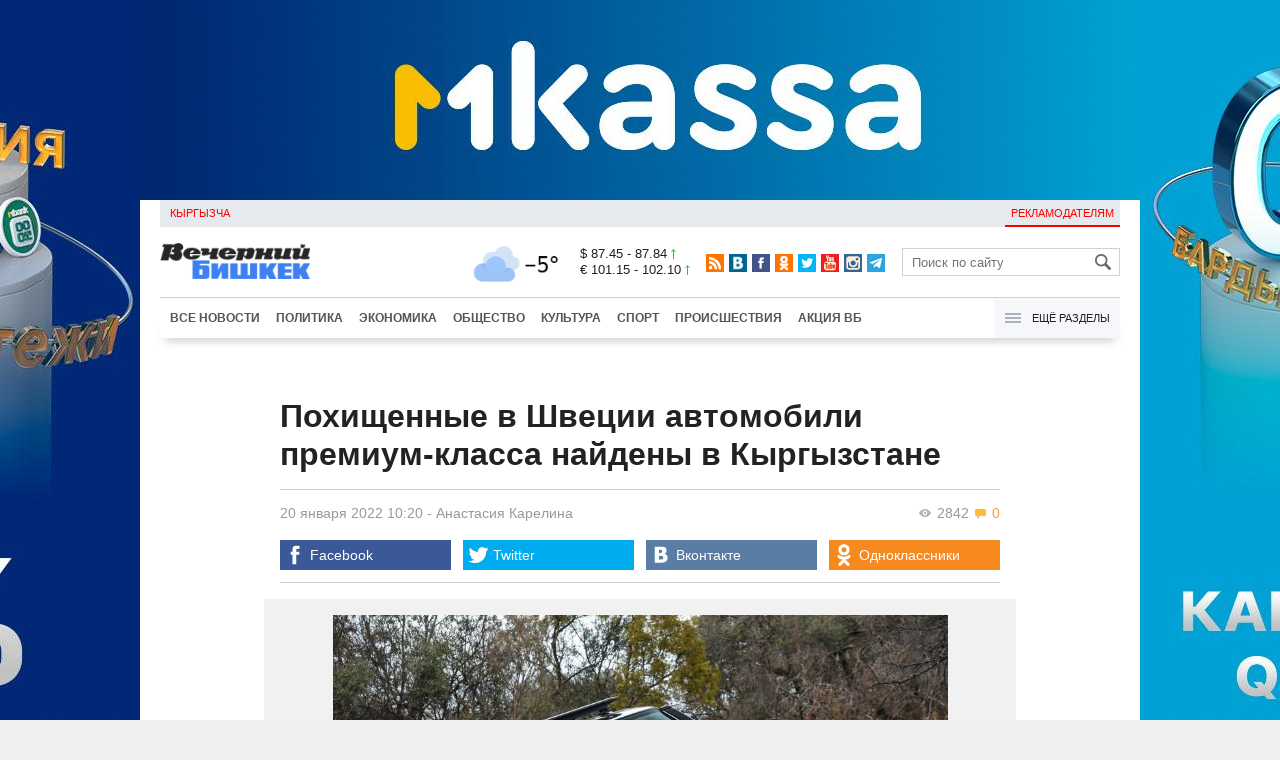

--- FILE ---
content_type: text/html;charset=utf-8
request_url: https://www.vb.kg/doc/412694_pohishennye_v_shvecii_avtomobili_premiym_klassa_naydeny_v_kyrgyzstane.html
body_size: 10550
content:
<!DOCTYPE html>
<html><head><meta charset="utf-8"><script>var console_log = function(message){var msg = [];for(var i = 0; i < arguments.length; i++){msg.push(arguments[i] + "");};var agent = navigator.userAgent + "";var is = ["Android 2.2.1"];for(var i = 0; i < is.length; i++){if(agent.indexOf(is[i]) != -1){alert(msg.join("\n"));return;};};console.log(arguments);};window.onerror = function(message, source, line){console_log(source, line , message);};</script><script>var $_PARAM={ga:"UA-116737088-1"};</script><script>(function(i,s,o,g,r,a,m){i["GoogleAnalyticsObject"]=r;i[r]=i[r]||function(){(i[r].q=i[r].q||[]).push(arguments)},i[r].l=1*new Date();a=s.createElement(o),m=s.getElementsByTagName(o)[0];a.async=1;a.src=g;m.parentNode.insertBefore(a,m)})(window,document,"script","//www.google-analytics.com/analytics.js","ga");ga("create", $_PARAM.ga, "auto");ga("send", "pageview");(function(){var b=document,c=function(a){a=a||b.event;a=a.target||a.srcElement;if("A"==a.tagName||a.hasAttribute("data-send")){var d=[],e=0,c=function(a){var b=a.getAttribute("data-stat")||"";0==e&&(e=(a.getAttribute("data-num")||0)|0);"none"!=b&&(d.push(b),"BODY"!=a.parentNode.tagName?c(a.parentNode):0!=d.length&&ga("send","event","Click",d.reverse().join(" ").replace(/\s{2,}/g," ").replace(/(^\s+|\s+$)/g,""),""+e))};c(a)}};b.addEventListener?b.addEventListener("click",c,!0):b.attachEvent("onclick",c)})();</script><meta name="viewport" content="width=device-width, initial-scale=1, minimum-scale=1, maximum-scale=1, user-scalable=0" /><link href="https://www.vb.kg/favicon.ico" rel="shortcut icon" type="image/x-icon"/><link type="text/css" rel="stylesheet" href="https://www.vb.kg/cache/904dfb7faeaeacdfcbf8f4d3511352b4_1615966251.css"><title>Похищенные в Швеции автомобили премиум-класса найдены в Кыргызстане</title><meta name="title" content="Похищенные в Швеции автомобили премиум-класса найдены в Кыргызстане"><meta name="keywords" content='Общество, Происшествия, Все новости, Интерпол, МВД, Швеция, автомобили'><meta name="description" content='На штрафстоянку водворены 18 автомобилей.'><link rel="canonical" href="https://www.vb.kg/doc/412694_pohishennye_v_shvecii_avtomobili_premiym_klassa_naydeny_v_kyrgyzstane.html" /><meta name="twitter:site" content="@vb_kg"><meta name="twitter:card" content="summary_large_image"><meta name="twitter:title" content='Похищенные в Швеции автомобили премиум-класса найдены в Кыргызстане'><meta name="twitter:description" content='На штрафстоянку водворены 18 автомобилей.'><meta name="twitter:image:src" content="https://data.vb.kg/image/big/2022-01-20_09-46-54_303028.jpg"><meta property="og:site_name" content="Вечерний Бишкек" /><meta property="og:title" content="Похищенные в Швеции автомобили премиум-класса найдены в Кыргызстане" /><meta property="og:url" content="https://www.vb.kg/doc/412694_pohishennye_v_shvecii_avtomobili_premiym_klassa_naydeny_v_kyrgyzstane.html" /><meta property="og:description" content="На штрафстоянку водворены 18 автомобилей." /><meta property="og:type" content="article" /><meta property="og:image" content="https://data.vb.kg/image/big/2022-01-20_09-46-54_303028.jpg" /><!--LiveInternet counter--><script type="text/javascript">new Image().src = "//counter.yadro.ru/hit?r"+escape(document.referrer)+((typeof(screen)=="undefined")?"":";s"+screen.width+"*"+screen.height+"*"+(screen.colorDepth?screen.colorDepth:screen.pixelDepth))+";u"+escape(document.URL)+";h"+escape(document.title.substring(0,150))+";"+Math.random();</script><!--/LiveInternet--><!-- Yandex.Metrika counter --> <script type="text/javascript" > (function (d, w, c) { (w[c] = w[c] || []).push(function() { try { w.yaCounter48293549 = new Ya.Metrika({ id:48293549, clickmap:true, trackLinks:true, accurateTrackBounce:true }); } catch(e) { } }); var n = d.getElementsByTagName("script")[0], s = d.createElement("script"), f = function () { n.parentNode.insertBefore(s, n); }; s.type = "text/javascript"; s.async = true; s.src = "https://mc.yandex.ru/metrika/watch.js"; if (w.opera == "[object Opera]") { d.addEventListener("DOMContentLoaded", f, false); } else { f(); } })(document, window, "yandex_metrika_callbacks"); </script> <noscript><div><img src="https://mc.yandex.ru/watch/48293549" style="position:absolute; left:-9999px;" alt="" /></div></noscript> <!-- /Yandex.Metrika counter --></head><body><!-- Rating@Mail.ru counter --><script type="text/javascript">var _tmr = window._tmr || (window._tmr = []);_tmr.push({id: "3022417", type: "pageView", start: (new Date()).getTime()});(function (d, w, id) {  if (d.getElementById(id)) return;  var ts = d.createElement("script"); ts.type = "text/javascript"; ts.async = true; ts.id = id;  ts.src = (d.location.protocol == "https:" ? "https:" : "http:") + "//top-fwz1.mail.ru/js/code.js";  var f = function () {var s = d.getElementsByTagName("script")[0]; s.parentNode.insertBefore(ts, s);};  if (w.opera == "[object Opera]") { d.addEventListener("DOMContentLoaded", f, false); } else { f(); }})(document, window, "topmailru-code");</script><noscript><div><img src="//top-fwz1.mail.ru/counter?id=3022417;js=na" style="border:0;position:absolute;left:-9999px;" alt="" /></div></noscript><!-- //Rating@Mail.ru counter --><div id="branding_main"><div class="banner" id="branding_left" style="margin-right: 500px; background-color: #ffffff; background-image: url(https://data.vb.kg/banner/2025-05-27_16-25-36_530109.jpeg);"><a class="branding_link" target="_blank" href="https://vk.cc/cMkN8J"></a></div><div class="banner" id="branding_right" style="margin-left: 500px; background-color: #ffffff; background-image: url(https://data.vb.kg/banner/2025-05-27_16-25-42_987998.jpeg);"><a class="branding_link" target="_blank" href="https://vk.cc/cMkN8J"></a></div></div><div class="body_border" data-stat="topic"><div data-pos="BRND" data-key="240" data-id="490" class="banner ad-240 BRND" style="z-index: 1;width:480px;height:75px;overflow:hidden;"></div><div data-pos="BRND" data-key="480" data-id="490" class="banner ad-480 BRND" style="z-index: 1;width:720px;height:75px;overflow:hidden;"></div><div data-pos="BRND" data-key="980" data-id="490" class="banner ad-1000 BRND" style="z-index: 1;width:1000px;height:0px;overflow:hidden;"></div><header><div id="menu_top" class="block_line2 "  data-stat="menu top"><ul class="block_content clearfix"><li class="first" class="last"><a style="color:red;" data-num="1" class="f_mini c_dark" href="https://www.vb.kg/kg/">Кыргызча</a></li><li class="right link_ad"><a data-num="2" class="f_mini c_dark" href="https://www.vb.kg/?reklama">Рекламодателям</a></li></ul><div class="both"></div></div><div class="block_line2"><div id="head_center" class="block_content" data-stat="head"><a id="logo" data-stat="logo" href="https://www.vb.kg/"><img src="https://www.vb.kg/lenta4/static/img/logo.png?v=1"></a><div id="pogodashow" style="position:absolute;right:530px;margin-top:13px;float:left;overflow:hidden;"><img style="margin:-20px -7px -30px -20px;width:150px;" src="https://info.weather.yandex.net/10309/1_white.ru.png?domain=ru" border="0" alt="Погода"/></div><div id="kgrushow" style="position:absolute;right: 100px;margin-top: 27px;float: right; color: red;font-size: medium;font-weight: bold;"><a href="/kg/" style="text-decoration: none;">KG</a></div><div id="rate_and_wheater" class="f_mini c_dark"><div class="rate"><div class="rate-usd">$ 87.45 - 87.84 <span class="ico i_rate_up"></span></div><div class="rate-euro">€ 101.15 - 102.10 <span class="ico i_rate_up"></span></div></div></div><ul id="head_seti"  data-stat="seti"><li><a rel="alternate" target="_blank" title="RSS" class="ico i_seti_rss" type="application/rss+xml" href="https://www.vb.kg/?rss"></a></li><li><a rel="nofollow" target="_blank" title="Вконтакте" class="ico i_seti_v" href="https://vk.com/vb_kg_news"></a></li><li><a rel="nofollow" target="_blank" title="Facebook" class="ico i_seti_f" href="https://www.facebook.com/vb.kg.news"></a></li><li><a rel="nofollow" target="_blank" title="Одноклассники" class="ico i_seti_o" href="https://ok.ru/vb.kg.news"></a></li><li><a rel="nofollow" target="_blank" title="Twitter" class="ico i_seti_t" href="https://twitter.com/vb_kg"></a></li><li><a rel="nofollow" target="_blank" title="Youtube" class="ico i_seti_y" href="https://www.youtube.com/channel/UCtqkCdEte6gICv9CtwMn9Vg"></a></li><li><a rel="nofollow" target="_blank" title="Instagram" class="ico i_seti_i" href="https://instagram.com/vb.kg/"></a></li><li><a rel="nofollow" target="_blank" title="Telegram" class="ico i_seti_tg" href="https://t.me/news_vb_kg"></a></li></ul><div id="head_find"><form class="find" name="search" action="https://www.vb.kg/?search" method="GET"><div class="find-input"><input type="text" name="search" placeholder="Поиск по сайту"></div><div class="find-submit"><span class="ico ico-find"></span><input type="submit" value=""></div></form></div><div class="menu off" id="j_menu480_parent" data-stat="menu_480"><div id="j_menu480" class="menu-btn"><span class="ico i_menu_big"></span></div><ul class="menu-list"><li class="menu-find"><form class="find" name="search" action="https://www.vb.kg/?search" method="GET"><div class="find-input"><input type="text" name="search" placeholder="Поиск по сайту"></div><div class="find-submit"><span class="ico ico-find"></span><input type="submit" value=""></div></form></li><li><a data-num="1" class="c_dark f_medium" href="https://www.vb.kg/?lable=8">Все новости</a></li><li><a data-num="2" class="c_dark f_medium" href="https://www.vb.kg/?lable=1">Политика</a></li><li><a data-num="3" class="c_dark f_medium" href="https://www.vb.kg/?lable=2">Экономика</a></li><li><a data-num="4" class="c_dark f_medium" href="https://www.vb.kg/?lable=3">Общество</a></li><li><a data-num="5" class="c_dark f_medium" href="https://www.vb.kg/?lable=6">Культура</a></li><li><a data-num="6" class="c_dark f_medium" href="https://www.vb.kg/?lable=4">Спорт</a></li><li><a data-num="7" class="c_dark f_medium" href="https://www.vb.kg/?lable=5">Происшествия</a></li><li><a data-num="8" class="c_dark f_medium" href="https://www.vb.kg/?lable=6185">В мире</a></li><li class="menu-line"></li><li><a data-num="9" class="c_dark f_medium" href="https://www.vb.kg/?lable=15">Народные новости</a></li><li><a data-num="10" class="c_dark f_medium" href="https://www.vb.kg/?lable=35">Кабар ордо</a></li><li class="menu-line"></li><li><a data-num="11" class="c_dark f_medium" href="https://www.vb.kg/?lable=6262">Фото</a></li><li><a data-num="12" class="c_dark f_medium" href="https://www.vb.kg/?lable=6263">Видео</a></li><li><a data-num="13" class="c_dark f_medium" href="https://www.vb.kg/?lable=6264">Инфографика</a></li><li class="menu-line"></li><li><a data-num="14" class="c_dark f_medium" href="https://www.vb.kg/?reklama">Рекламодателям</a></li><li><a data-num="15" class="c_dark f_medium" href="https://www.vb.kg/?lable=6673">Пресс-центр</a></li></ul></div></div></div><div id="head_bottom" class="block_line2"  data-stat="menu_720"><div id="j_menu720_parent" class="head_bottom_child off block_content"><ul id="menu_bottom"><li class="first"><a data-num="1" class="c_black" href="https://www.vb.kg/?lable=8">Все новости</a></li><li><a data-num="2" class="c_black" href="https://www.vb.kg/?lable=1">Политика</a></li><li><a data-num="3" class="c_black" href="https://www.vb.kg/?lable=2">Экономика</a></li><li><a data-num="4" class="c_black" href="https://www.vb.kg/?lable=3">Общество</a></li><li><a data-num="5" class="c_black" href="https://www.vb.kg/?lable=6">Культура</a></li><li><a data-num="6" class="c_black" href="https://www.vb.kg/?lable=4">Спорт</a></li><li><a data-num="7" class="c_black" href="https://www.vb.kg/?lable=5">Происшествия</a></li><li><a data-num="8" class="c_black" href="https://www.vb.kg/?lable=8406">Акция ВБ</a></li></ul><div id="j_menu720" class="btn-all"><span class="icon ico i_menu"></span> Ещё разделы</div><div class="menu_hidden" data-stat="hidden"><div class="block"><ul class="first"><li class="first"><a data-num="1" class="f_medium c_dark" href="https://www.vb.kg/?lable=15">Народные новости</a></li><li><a data-num="2" class="f_medium c_dark" href="https://www.vb.kg/?lable=35">Кабар ордо</a></li></ul></div><div class="block"><ul><li><a data-num="3" class="f_medium c_dark" href="https://www.vb.kg/?lable=6262">Фото</a></li><li><a data-num="4" class="f_medium c_dark" href="https://www.vb.kg/?lable=6263">Видео</a></li><li><a data-num="5" class="f_medium c_dark" href="https://www.vb.kg/?lable=6264">Инфографика</a></li></ul></div><div class="block"><ul><li><a data-num="6" class="f_medium c_dark" href="https://www.vb.kg/?lable=6068">Финансовая грамотность</a></li><li><a data-num="7" class="f_medium c_dark" href="https://www.vb.kg/?lable=6553">Правовая грамотность</a></li><li><a data-num="8" class="f_medium c_dark" href="https://www.vb.kg/?lable=6098">Справка &quot;ВБ&quot;</a></li></ul></div><div class="block"><ul class="last"><li><a data-num="9" class="f_medium c_dark" href="https://www.vb.kg/?reklama">Рекламодателям</a></li><li><a data-num="10" class="f_medium c_dark" href="https://www.vb.kg/?lable=6673">Пресс-центр</a></li></ul></div><div class="both"></div></div></div></div></header><div class="both"></div><div class="topic"><div class="block_line"><br /></div><div class="block_line"><div class="block_content topic"><div id="topic" class="topic-content"><h1 class="topic-name">Похищенные в Швеции автомобили премиум-класса найдены в Кыргызстане</h1><div class="topic-info"><div class="topic_view_and_message"><span class="topic_count_views c_gray " title="Количество просмотров"><span class="ico i_w"></span> 2842</span> <span class="cm topic_count_message"><span class="ico i_m"></span>&nbsp;0</span></div><div class="topic_time_create"><time datetime="2022-01-20T10:20:34+06:00">20 января 2022 10:20</time></div><span class="topic-authors-defis"> - </span><span class="topic-authors" data-stat="author"><a class="topic_author" href="https://www.vb.kg/?lable=380">Анастасия&nbsp;Карелина</a></span><div class="seti_buttons" data-stat="seti"><a class="seti_buttons_fb" target="_blank" href="https://www.facebook.com/sharer/sharer.php?src=sp&u=https%3A%2F%2Fwww.vb.kg%2Fdoc%2F412694_pohishennye_v_shvecii_avtomobili_premiym_klassa_naydeny_v_kyrgyzstane.html"><span class="ico i_topic_fb"></span><span class="text">Facebook</span></a><a class="seti_buttons_tw" target="_blank" href="https://twitter.com/intent/tweet?url=https%3A%2F%2Fwww.vb.kg%2Fdoc%2F412694_pohishennye_v_shvecii_avtomobili_premiym_klassa_naydeny_v_kyrgyzstane.html&via=vb_kg&text=%D0%9F%D0%BE%D1%85%D0%B8%D1%89%D0%B5%D0%BD%D0%BD%D1%8B%D0%B5+%D0%B2+%D0%A8%D0%B2%D0%B5%D1%86%D0%B8%D0%B8+%D0%B0%D0%B2%D1%82%D0%BE%D0%BC%D0%BE%D0%B1%D0%B8%D0%BB%D0%B8+%D0%BF%D1%80%D0%B5%D0%BC%D0%B8%D1%83%D0%BC-%D0%BA%D0%BB%D0%B0%D1%81%D1%81%D0%B0+%D0%BD%D0%B0%D0%B9%D0%B4%D0%B5%D0%BD%D1%8B+%D0%B2+%D0%9A%D1%8B%D1%80%D0%B3%D1%8B%D0%B7%D1%81%D1%82%D0%B0%D0%BD%D0%B5&original_referer=https%3A%2F%2Fwww.vb.kg%2Fdoc%2F412694_pohishennye_v_shvecii_avtomobili_premiym_klassa_naydeny_v_kyrgyzstane.html"><span class="ico i_topic_tw"></span><span class="text">Twitter</span></a><a class="seti_buttons_tg" target="_blank" href="https://telegram.me/share/url?url=https%3A%2F%2Fwww.vb.kg%2Fdoc%2F412694_pohishennye_v_shvecii_avtomobili_premiym_klassa_naydeny_v_kyrgyzstane.html&text=%D0%9F%D0%BE%D1%85%D0%B8%D1%89%D0%B5%D0%BD%D0%BD%D1%8B%D0%B5+%D0%B2+%D0%A8%D0%B2%D0%B5%D1%86%D0%B8%D0%B8+%D0%B0%D0%B2%D1%82%D0%BE%D0%BC%D0%BE%D0%B1%D0%B8%D0%BB%D0%B8+%D0%BF%D1%80%D0%B5%D0%BC%D0%B8%D1%83%D0%BC-%D0%BA%D0%BB%D0%B0%D1%81%D1%81%D0%B0+%D0%BD%D0%B0%D0%B9%D0%B4%D0%B5%D0%BD%D1%8B+%D0%B2+%D0%9A%D1%8B%D1%80%D0%B3%D1%8B%D0%B7%D1%81%D1%82%D0%B0%D0%BD%D0%B5"><span class="ico i_topic_tg"></span><span class="text">Telegram</span></a><a class="seti_buttons_ws" target="_blank" href="whatsapp://send?text=https%3A%2F%2Fwww.vb.kg%2Fdoc%2F412694_pohishennye_v_shvecii_avtomobili_premiym_klassa_naydeny_v_kyrgyzstane.html&nbsp%D0%9D%D0%B0+%D1%88%D1%82%D1%80%D0%B0%D1%84%D1%81%D1%82%D0%BE%D1%8F%D0%BD%D0%BA%D1%83+%D0%B2%D0%BE%D0%B4%D0%B2%D0%BE%D1%80%D0%B5%D0%BD%D1%8B+18+%D0%B0%D0%B2%D1%82%D0%BE%D0%BC%D0%BE%D0%B1%D0%B8%D0%BB%D0%B5%D0%B9."><span class="ico i_topic_ws"></span><span class="text">WhatsApp</span></a><a class="seti_buttons_vk" target="_blank" href="http://vk.com/share.php?url=https%3A%2F%2Fwww.vb.kg%2Fdoc%2F412694_pohishennye_v_shvecii_avtomobili_premiym_klassa_naydeny_v_kyrgyzstane.html&title=%D0%9F%D0%BE%D1%85%D0%B8%D1%89%D0%B5%D0%BD%D0%BD%D1%8B%D0%B5+%D0%B2+%D0%A8%D0%B2%D0%B5%D1%86%D0%B8%D0%B8+%D0%B0%D0%B2%D1%82%D0%BE%D0%BC%D0%BE%D0%B1%D0%B8%D0%BB%D0%B8+%D0%BF%D1%80%D0%B5%D0%BC%D0%B8%D1%83%D0%BC-%D0%BA%D0%BB%D0%B0%D1%81%D1%81%D0%B0+%D0%BD%D0%B0%D0%B9%D0%B4%D0%B5%D0%BD%D1%8B+%D0%B2+%D0%9A%D1%8B%D1%80%D0%B3%D1%8B%D0%B7%D1%81%D1%82%D0%B0%D0%BD%D0%B5&description=%D0%9D%D0%B0+%D1%88%D1%82%D1%80%D0%B0%D1%84%D1%81%D1%82%D0%BE%D1%8F%D0%BD%D0%BA%D1%83+%D0%B2%D0%BE%D0%B4%D0%B2%D0%BE%D1%80%D0%B5%D0%BD%D1%8B+18+%D0%B0%D0%B2%D1%82%D0%BE%D0%BC%D0%BE%D0%B1%D0%B8%D0%BB%D0%B5%D0%B9.&image=https%3A%2F%2Fdata.vb.kg%2Fimage%2Fbig%2F2022-01-20_09-46-54_303028.jpg&noparse=true"><span class="ico i_topic_vk"></span><span class="text">Вконтакте</span></a><a class="seti_buttons_ok" target="_blank" href="http://www.odnoklassniki.ru/dk?st.cmd=addShare&st._surl=https%3A%2F%2Fwww.vb.kg%2Fdoc%2F412694_pohishennye_v_shvecii_avtomobili_premiym_klassa_naydeny_v_kyrgyzstane.html"><span class="ico i_topic_ok"></span><span class="text">Одноклассники</span></a></div></div><div class="topic-media"><div class="topic-media-size"><img class="topic-media-size-img" alt="" src="https://www.vb.kg/lenta4/static/img/16x9.jpg"><div class="topic-media-content"></div></div><div class="media-author"></div><div class="topic-media-scroll"><div class="topic-media-scroll-prev" onselectstart="return false;" onmousedown="return false;"><span class="ico i_media_prev"></div><div class="topic-media-scroll-text"></div><div class="topic-media-scroll-next" onselectstart="return false;" onmousedown="return false;"><span class="ico i_media_next"></div></div></div><div class="topic-photo-new"></div><div class="topic-text" data-stat="text"><div class="media right ad-J-parrent"></div><p>На штрафстоянку водворены 18 автомобилей. Пять из них – авто премиум-класса, похищенные в Швеции в 2020-2021 годах. Об этом сообщает пресс-служба МВД.</p><p>Сотрудниками НЦБ Интерпол МВД в ходе проведения оперативно-розыскных мероприятий было установлено, что на территорию нашей страны из государств Евросоюза завезено несколько автомобилей, находящихся в розыске по линии Интерпола.</p><p>30 декабря 2021 года в ходе проведения обыска в одном из автосалонов Бишкека совместно с сотрудниками Следственной службы МВД и УПСМ ГУВД Бишкека водворены на штрафную стоянку 18 автомобилей, пять из которых были похищены в Швеции в 2020-2021 годах.</p><p>В настоящее время проводятся дополнительные оперативно-следственные мероприятия с целью выявления лиц, причастных к угону. Ведется также поиск других авто, находящихся в розыске по линии международной уголовной полиции.</p></div><br /><div style="font-style: italic; font-weight:bold;">Сообщи свою новость:&nbsp;&nbsp;&nbsp;&nbsp; <a href="https://t.me/vbkg_news"><img style="vertical-align: middle;" src="https://www.vb.kg/tgp.png" alt="Telegram"></a>&nbsp;&nbsp;&nbsp;&nbsp;<a href="https://api.whatsapp.com/send?phone=996777811308"><img style="vertical-align: middle;" src="https://www.vb.kg/wtp.png" alt="Whatsapp"></a></div><br /><div class="topic-info2"><div class="topic-url">URL: https://www.vb.kg/412694</div><div class="topic-tаgs-block" data-stat="tags">Теги: <div class="topic-tags"><div class="l" data-stat="tag"><a class="cat-9" href="https://www.vb.kg/?lable=2897">Интерпол</a>, <a class="cat-9" href="https://www.vb.kg/?lable=3579">МВД</a>, <a class="cat-3" href="https://www.vb.kg/?lable=5856">Швеция</a>, <a class="cat-3" href="https://www.vb.kg/?lable=7371">автомобили</a></div></div></div><div class="seti_buttons" data-stat="seti"><a class="seti_buttons_fb" target="_blank" href="https://www.facebook.com/sharer/sharer.php?src=sp&u=https%3A%2F%2Fwww.vb.kg%2Fdoc%2F412694_pohishennye_v_shvecii_avtomobili_premiym_klassa_naydeny_v_kyrgyzstane.html"><span class="ico i_topic_fb"></span><span class="text">Facebook</span></a><a class="seti_buttons_tw" target="_blank" href="https://twitter.com/intent/tweet?url=https%3A%2F%2Fwww.vb.kg%2Fdoc%2F412694_pohishennye_v_shvecii_avtomobili_premiym_klassa_naydeny_v_kyrgyzstane.html&via=vb_kg&text=%D0%9F%D0%BE%D1%85%D0%B8%D1%89%D0%B5%D0%BD%D0%BD%D1%8B%D0%B5+%D0%B2+%D0%A8%D0%B2%D0%B5%D1%86%D0%B8%D0%B8+%D0%B0%D0%B2%D1%82%D0%BE%D0%BC%D0%BE%D0%B1%D0%B8%D0%BB%D0%B8+%D0%BF%D1%80%D0%B5%D0%BC%D0%B8%D1%83%D0%BC-%D0%BA%D0%BB%D0%B0%D1%81%D1%81%D0%B0+%D0%BD%D0%B0%D0%B9%D0%B4%D0%B5%D0%BD%D1%8B+%D0%B2+%D0%9A%D1%8B%D1%80%D0%B3%D1%8B%D0%B7%D1%81%D1%82%D0%B0%D0%BD%D0%B5&original_referer=https%3A%2F%2Fwww.vb.kg%2Fdoc%2F412694_pohishennye_v_shvecii_avtomobili_premiym_klassa_naydeny_v_kyrgyzstane.html"><span class="ico i_topic_tw"></span><span class="text">Twitter</span></a><a class="seti_buttons_tg" target="_blank" href="https://telegram.me/share/url?url=https%3A%2F%2Fwww.vb.kg%2Fdoc%2F412694_pohishennye_v_shvecii_avtomobili_premiym_klassa_naydeny_v_kyrgyzstane.html&text=%D0%9F%D0%BE%D1%85%D0%B8%D1%89%D0%B5%D0%BD%D0%BD%D1%8B%D0%B5+%D0%B2+%D0%A8%D0%B2%D0%B5%D1%86%D0%B8%D0%B8+%D0%B0%D0%B2%D1%82%D0%BE%D0%BC%D0%BE%D0%B1%D0%B8%D0%BB%D0%B8+%D0%BF%D1%80%D0%B5%D0%BC%D0%B8%D1%83%D0%BC-%D0%BA%D0%BB%D0%B0%D1%81%D1%81%D0%B0+%D0%BD%D0%B0%D0%B9%D0%B4%D0%B5%D0%BD%D1%8B+%D0%B2+%D0%9A%D1%8B%D1%80%D0%B3%D1%8B%D0%B7%D1%81%D1%82%D0%B0%D0%BD%D0%B5"><span class="ico i_topic_tg"></span><span class="text">Telegram</span></a><a class="seti_buttons_ws" target="_blank" href="whatsapp://send?text=https%3A%2F%2Fwww.vb.kg%2Fdoc%2F412694_pohishennye_v_shvecii_avtomobili_premiym_klassa_naydeny_v_kyrgyzstane.html&nbsp%D0%9D%D0%B0+%D1%88%D1%82%D1%80%D0%B0%D1%84%D1%81%D1%82%D0%BE%D1%8F%D0%BD%D0%BA%D1%83+%D0%B2%D0%BE%D0%B4%D0%B2%D0%BE%D1%80%D0%B5%D0%BD%D1%8B+18+%D0%B0%D0%B2%D1%82%D0%BE%D0%BC%D0%BE%D0%B1%D0%B8%D0%BB%D0%B5%D0%B9."><span class="ico i_topic_ws"></span><span class="text">WhatsApp</span></a><a class="seti_buttons_vk" target="_blank" href="http://vk.com/share.php?url=https%3A%2F%2Fwww.vb.kg%2Fdoc%2F412694_pohishennye_v_shvecii_avtomobili_premiym_klassa_naydeny_v_kyrgyzstane.html&title=%D0%9F%D0%BE%D1%85%D0%B8%D1%89%D0%B5%D0%BD%D0%BD%D1%8B%D0%B5+%D0%B2+%D0%A8%D0%B2%D0%B5%D1%86%D0%B8%D0%B8+%D0%B0%D0%B2%D1%82%D0%BE%D0%BC%D0%BE%D0%B1%D0%B8%D0%BB%D0%B8+%D0%BF%D1%80%D0%B5%D0%BC%D0%B8%D1%83%D0%BC-%D0%BA%D0%BB%D0%B0%D1%81%D1%81%D0%B0+%D0%BD%D0%B0%D0%B9%D0%B4%D0%B5%D0%BD%D1%8B+%D0%B2+%D0%9A%D1%8B%D1%80%D0%B3%D1%8B%D0%B7%D1%81%D1%82%D0%B0%D0%BD%D0%B5&description=%D0%9D%D0%B0+%D1%88%D1%82%D1%80%D0%B0%D1%84%D1%81%D1%82%D0%BE%D1%8F%D0%BD%D0%BA%D1%83+%D0%B2%D0%BE%D0%B4%D0%B2%D0%BE%D1%80%D0%B5%D0%BD%D1%8B+18+%D0%B0%D0%B2%D1%82%D0%BE%D0%BC%D0%BE%D0%B1%D0%B8%D0%BB%D0%B5%D0%B9.&image=https%3A%2F%2Fdata.vb.kg%2Fimage%2Fbig%2F2022-01-20_09-46-54_303028.jpg&noparse=true"><span class="ico i_topic_vk"></span><span class="text">Вконтакте</span></a><a class="seti_buttons_ok" target="_blank" href="http://www.odnoklassniki.ru/dk?st.cmd=addShare&st._surl=https%3A%2F%2Fwww.vb.kg%2Fdoc%2F412694_pohishennye_v_shvecii_avtomobili_premiym_klassa_naydeny_v_kyrgyzstane.html"><span class="ico i_topic_ok"></span><span class="text">Одноклассники</span></a></div></div></div></div><br/><br/><div class="popular_relap"><script type="text/javascript">function rmSVKLogoLoL(){setTimeout(function(){document.getElementsByClassName("SVKNATIVE_Lenta_Logo")[0].remove();},5000);}</script><!-- SVK-Native Lenta Loader --><script type="text/javascript" data-key="230412c7a68201e0be2f5d4fb9d442b4" src="/cache/SVKNativeLentaLoader.js" onload="rmSVKLogoLoL()"></script><!-- /SVK-Native Lenta Loader--><div class="topic-popular clearfix" data-stat="now_popular"><div class="title-blue">Сейчас читают</div><ul class="topic_list"><li class="topic_item" data-num="1"><div class="i"><img class="p" src="https://www.vb.kg/lenta4/static/img/16x9.jpg"/><a href="https://www.vb.kg/doc/454474_tyrat_akimov:_syymyk_japykeev_prosit_prosheniia_za_svoi_slova_ob_aytmatove.html"><img class="img-resize"data-src="https://data.vb.kg/image/small/2026-01-17_23-37-38_700906.jpg" /></a></div><div class="t"><a href="https://www.vb.kg/doc/454474_tyrat_akimov:_syymyk_japykeev_prosit_prosheniia_za_svoi_slova_ob_aytmatove.html"><span class="n">Турат Акимов: Сыймык Жапыкеев просит прощения за свои слова об Айтматове</span></a></div></li><li class="topic_item" data-num="2"><div class="i top8"><img class="p" src="https://www.vb.kg/lenta4/static/img/16x9.jpg"/><a href="https://www.vb.kg/doc/454463_syymyk_japykeev:_roman_plaha_ne_chital_no_sujet_tak_sebe.html"><img class="img-resize"data-src="https://data.vb.kg/image/big/2026-01-17_17-07-39_728384.jpg" /></a></div><div class="t"><a href="https://www.vb.kg/doc/454463_syymyk_japykeev:_roman_plaha_ne_chital_no_sujet_tak_sebe.html"><span class="n">Сыймык Жапыкеев: Роман &quot;Плаха&quot; не читал, но сюжет так себе</span></a></div></li><li class="topic_item" data-num="3"><div class="i"><img class="p" src="https://www.vb.kg/lenta4/static/img/16x9.jpg"/><a href="https://www.vb.kg/doc/454493_v_naryne_babyshka_dobilas_nasledstva_vnykam_pri_podderjke_akyykatchy.html"><img class="img-resize"data-src="https://data.vb.kg/image/small/2026-01-19_10-27-26_808519.jpg" /></a></div><div class="t"><a href="https://www.vb.kg/doc/454493_v_naryne_babyshka_dobilas_nasledstva_vnykam_pri_podderjke_akyykatchy.html"><span class="n">В Нарыне бабушка добилась наследства внукам при поддержке акыйкатчы</span></a></div></li><li class="topic_item" data-num="4"><div class="i top8"><img class="p" src="https://www.vb.kg/lenta4/static/img/16x9.jpg"/><a href="https://www.vb.kg/doc/454418_pochemy_jk_yjestochil_mery_protiv_naryshiteley_pdd:_intervu_s_atambaevym.html"><img class="img-resize"data-src="https://data.vb.kg/image/big/2026-01-15_14-27-04_341025.jpg" /></a></div><div class="t"><a href="https://www.vb.kg/doc/454418_pochemy_jk_yjestochil_mery_protiv_naryshiteley_pdd:_intervu_s_atambaevym.html"><span class="n">Почему ЖК ужесточил меры против нарушителей ПДД: интервью с Атамбаевым</span></a></div></li><li class="topic_item" data-num="5"><div class="i top8"><img class="p" src="https://www.vb.kg/lenta4/static/img/16x9.jpg"/><a href="https://www.vb.kg/doc/454378_pochemy_v_kr_perekypshiki_sedaut_pribyl_fermerov_mnenie_eksperta.html"><img class="img-resize"data-src="https://data.vb.kg/image/big/2026-01-14_18-09-20_884882.jpg" /></a></div><div class="t"><a href="https://www.vb.kg/doc/454378_pochemy_v_kr_perekypshiki_sedaut_pribyl_fermerov_mnenie_eksperta.html"><span class="n">Почему в КР перекупщики &quot;съедают&quot; прибыль фермеров? Мнение эксперта</span>&nbsp;<span class="cm"><span class="ico i_m"></span>&nbsp;2</span></a></div></li><li class="topic_item" data-num="6"><div class="i top8"><img class="p" src="https://www.vb.kg/lenta4/static/img/16x9.jpg"/><a href="https://www.vb.kg/doc/454465_semia_storojevyh_iz_issyk_kylia_prosit_prezidenta_zashitit_ih_ot_bespredela.html"><img class="img-resize"data-src="https://data.vb.kg/image/big/2026-01-17_17-23-57_514265.jpg" /></a></div><div class="t"><a href="https://www.vb.kg/doc/454465_semia_storojevyh_iz_issyk_kylia_prosit_prezidenta_zashitit_ih_ot_bespredela.html"><span class="ico i_v" title="Видео"></span>&nbsp;<span class="n">Семья Сторожевых из Иссык-Куля просит президента защитить их от беспредела</span></a></div></li></ul></div><div class="block_content topic"><div class="topic-content"><div class="topic-messages" data-stat="messages"><div class="title-blue">Комментарии</div><form id="j_message_send_form" class="message_send" action="https://www.vb.kg/?add_message" method="POST"><div class="message_send_img"><img src="https://www.vb.kg/lenta4/static/img/user_default.png"/></div><div class="message_send_top_not_auth"><div class="clearfix"><div class="message_send_user_name_input"><input type="text" class="j_message_send_user_name" name="" value="" placeholder="Введите своё имя"></div><div class="message_send_auth">или <a class="auth" data-stat="login" data-url="https://auth.vb.kg/?oauth&amp;app_id=1&amp;callback=https://www.vb.kg/?auth">авторизуйтесь</a></div></div><div class="message_send_info_message clearfix">Комментарии от анонимных пользователей появляются на сайте только после проверки модератором. Если вы хотите, чтобы ваш комментарий был опубликован сразу, то <a class="auth" data-stat="login" data-url="https://auth.vb.kg/?oauth&amp;app_id=1&amp;callback=https://www.vb.kg/?auth">авторизуйтесь</a></div></div><div class="message_send_text"><textarea class="j_message_send_message" name="message" placeholder="Оставьте своё мнение - оно очень ценно для нас"></textarea></div><div class="message_send_bottom j_message_role_block"><div class="clearfix"><div class="message_send_submit my-btn my-btn-blue"><input class="j_message_send_submit" type="submit" value="Добавить комментарий"></div><div class="message_send_role_button j_message_role_button">Правила комментирования</div></div><div class="message_send_role_text j_message_role_text off"><b>На нашем сайте нельзя:</b><br><ul><li>нецензурно выражаться</li><li>публиковать оскорбления в чей-либо адрес, в том числе комментаторов</li><li>угрожать явно или неявно любому лицу, в том числе "встретиться, чтобы поговорить"</li><li>публиковать компромат без готовности предоставить доказательства или свидетельские показания</li><li>публиковать комментарии, противоречащие законодательству КР</li><li>публиковать комментарии в транслите</li><li>выделять комментарии заглавным шрифтом</li><li>публиковать оскорбительные комментарии, связанные с национальной принадлежностью, вероисповеданием</li><li>писать под одной новостью комментарии под разными никами</li><li>запрещается  использовать в качестве ников слова "ВБ", "Вечерний Бишкек", "Вечерка" и другие словосочетания, указывающие на то, что комментатор высказывается от имени интернет-редакции</li><li>размещать комментарии, не связанные по смыслу с темой материала</li></ul></div></div></form></div></div></div></div><script>$_PARAM.topic={"id":"412694","name":"Похищенные в Швеции автомобили премиум-класса найдены в Кыргызстане","media":{"image":[{"media_id":"298922","media_type_id":"1","media_width":"0","media_height":"0","media_size":"274686","media_enable":"1","media_main":"0","media_title":"","media_desc":"","media_name":{"original":"https:\/\/data.vb.kg\/image\/original\/2022-01-20_09-46-54_452808.jpg","big":"https:\/\/data.vb.kg\/image\/big\/2022-01-20_09-46-54_452808.jpg","medium":"https:\/\/data.vb.kg\/image\/medium\/2022-01-20_09-46-54_452808.jpg","small":"https:\/\/data.vb.kg\/image\/small\/2022-01-20_09-46-54_452808.jpg"},"media_ext":"jpg","media_ext2":"","media_sort":"255","media_ready":"1","authors":[["752","www"]]},{"media_id":"298923","media_type_id":"1","media_width":"0","media_height":"0","media_size":"102686","media_enable":"0","media_main":"1","media_title":"","media_desc":"","media_name":{"original":"https:\/\/data.vb.kg\/image\/original\/2022-01-20_09-46-54_303028.jpg","big":"https:\/\/data.vb.kg\/image\/big\/2022-01-20_09-46-54_303028.jpg","medium":"https:\/\/data.vb.kg\/image\/medium\/2022-01-20_09-46-54_303028.jpg","small":"https:\/\/data.vb.kg\/image\/small\/2022-01-20_09-46-54_303028.jpg"},"media_ext":"jpg","media_ext2":"","media_sort":"255","media_ready":"1","authors":[["752","www"]]},{"media_id":"298924","media_type_id":"1","media_width":"0","media_height":"0","media_size":"162769","media_enable":"1","media_main":"0","media_title":"","media_desc":"","media_name":{"original":"https:\/\/data.vb.kg\/image\/original\/2022-01-20_09-46-55_571797.jpg","big":"https:\/\/data.vb.kg\/image\/big\/2022-01-20_09-46-55_571797.jpg","medium":"https:\/\/data.vb.kg\/image\/medium\/2022-01-20_09-46-55_571797.jpg","small":"https:\/\/data.vb.kg\/image\/small\/2022-01-20_09-46-55_571797.jpg"},"media_ext":"jpg","media_ext2":"","media_sort":"255","media_ready":"1","authors":[["752","www"]]},{"media_id":"298925","media_type_id":"1","media_width":"0","media_height":"0","media_size":"251675","media_enable":"1","media_main":"0","media_title":"","media_desc":"","media_name":{"original":"https:\/\/data.vb.kg\/image\/original\/2022-01-20_09-46-55_711356.jpg","big":"https:\/\/data.vb.kg\/image\/big\/2022-01-20_09-46-55_711356.jpg","medium":"https:\/\/data.vb.kg\/image\/medium\/2022-01-20_09-46-55_711356.jpg","small":"https:\/\/data.vb.kg\/image\/small\/2022-01-20_09-46-55_711356.jpg"},"media_ext":"jpg","media_ext2":"","media_sort":"255","media_ready":"1","authors":[["752","www"]]},{"media_id":"298926","media_type_id":"1","media_width":"0","media_height":"0","media_size":"219044","media_enable":"1","media_main":"0","media_title":"","media_desc":"","media_name":{"original":"https:\/\/data.vb.kg\/image\/original\/2022-01-20_09-46-56_642753.jpg","big":"https:\/\/data.vb.kg\/image\/big\/2022-01-20_09-46-56_642753.jpg","medium":"https:\/\/data.vb.kg\/image\/medium\/2022-01-20_09-46-56_642753.jpg","small":"https:\/\/data.vb.kg\/image\/small\/2022-01-20_09-46-56_642753.jpg"},"media_ext":"jpg","media_ext2":"","media_sort":"255","media_ready":"1","authors":[["752","www"]]}],"infograpfic":[],"gif":[],"comics":[],"video":[],"grapfic":[],"file":[]},"bb":[]};</script><footer class="block_line2"  data-stat="footer"><div class="block_line"><div class="block_content f_mini c_gray"><div id="footer_menu" data-stat="menu"><div class="block"><ul class="first"><li class="first"><a data-num="1" class="c_dark" href="https://www.vb.kg/?lable=8">Все новости</a></li><li><a data-num="2" class="c_dark" href="https://www.vb.kg/?lable=1">Политика</a></li><li><a data-num="3" class="c_dark" href="https://www.vb.kg/?lable=2">Экономика</a></li><li><a data-num="4" class="c_dark" href="https://www.vb.kg/?lable=3">Общество</a></li><li><a data-num="5" class="c_dark" href="https://www.vb.kg/?lable=6">Культура</a></li><li><a data-num="6" class="c_dark" href="https://www.vb.kg/?lable=4">Спорт</a></li><li><a data-num="7" class="c_dark" href="https://www.vb.kg/?lable=5">Происшествия</a></li><li><a data-num="8" class="c_dark" href="https://www.vb.kg/?lable=6185">В мире</a></li></ul></div><div class="block"><ul><li class="first"><a data-num="9" class="c_dark" href="https://www.vb.kg/?lable=15">Народные новости</a></li><li><a data-num="10" class="c_dark" href="https://www.vb.kg/?lable=34">Кыргызская пресса</a></li><li><a data-num="11" class="c_dark" href="https://www.vb.kg/?lable=11">Блоги</a></li><li><a data-num="12" class="c_dark" href="https://www.vb.kg/?lable=6262">Фото</a></li><li><a data-num="13" class="c_dark" href="https://www.vb.kg/?lable=6263">Видео</a></li><li><a data-num="14" class="c_dark" href="https://www.vb.kg/?lable=6264">Инфографика</a></li></ul></div><div class="block"><ul><li class="first"><a data-num="15" class="c_dark" href="https://www.vb.kg/?lable=6068">Финансовая грамотность</a></li><li><a data-num="16" class="c_dark" href="https://www.vb.kg/?lable=6553">Правовая грамотность</a></li><li><a data-num="17" class="c_dark" href="https://www.vb.kg/?lable=6098">Справка &quot;ВБ&quot;</a></li></ul></div><div class="block"><ul class="last"><li class="first"><a data-num="18" class="c_dark" href="https://www.vb.kg/?reklama">Рекламодателям</a></li><li><a data-num="19" class="c_dark" href="https://www.vb.kg/?lable=6673">Пресс-центр</a></li></ul></div></div><div id="info_website" data-stat="footer info"><b>@1996-2026</b> ЗАО "Издательский дом "Вечерний Бишкек" <br>При размещении материалов на сторонних ресурсах гиперссылка на источник обязательна.<br><br><b>Контакты редакции:</b><br><b>Адрес:</b> Кыргызстан, г. Бишкек, ул. Усенбаева, 2.<br><b>Телефон:</b> +996 (312) 88-18-09.<br><b>E-mail:</b> <u>info@vb.kg</u><br><b>Телефон рекламного отдела:</b> +996 (312) 48-62-03.<br><b>E-mail рекламного отдела:</b> <u>vbavto@vb.kg, vb48k@vb.kg</u><br><br><br></div><div id="www_net_kg"><!-- Yandex.Metrika informer --> <a href="https://metrika.yandex.ru/stat/?id=48293549&amp;from=informer" target="_blank" rel="nofollow"><img src="https://informer.yandex.ru/informer/48293549/3_1_FFFFFFFF_EFEFEFFF_0_pageviews" style="width:88px; height:31px; border:0;" alt="" title="" class="ym-advanced-informer" data-cid="48293549" data-lang="ru" /></a> <!-- /Yandex.Metrika informer --><!--LiveInternet logo--><a href="//www.liveinternet.ru/click"target="_blank"><img src="//counter.yadro.ru/logo?14.1"title=""alt="" border="0" width="88" height="31"/></a><!--/LiveInternet--><!-- WWW.NET.KG , code for http://vb.kg --><script language="javascript" type="text/javascript">java="1.0";java1=""+"refer="+escape(document.referrer)+"&amp;page="+escape(window.location.href);document.cookie="astratop=1; path=/";java1+="&amp;c="+(document.cookie?"yes":"now");</script><script language="javascript1.1" type="text/javascript">java="1.1";java1+="&amp;java="+(navigator.javaEnabled()?"yes":"now");</script><script language="javascript1.2" type="text/javascript">java="1.2";java1+="&amp;razresh="+screen.width+'x'+screen.height+"&amp;cvet="+(((navigator.appName.substring(0,3)=="Mic"))?screen.colorDepth:screen.pixelDepth);</script><script language="javascript1.3" type="text/javascript">java="1.3"</script><script language="javascript" type="text/javascript">java1+="&amp;jscript="+java+"&amp;rand="+Math.random();document.write("<a style='padding-left: 5px;' href='https://www.net.kg/stat.php?id=1142&amp;fromsite=1142' target='_blank'>"+"<img src='https://www.net.kg/img.php?id=1142&amp;"+java1+"' border='0' alt='WWW.NET.KG' width='88' height='31' /></a>");</script><noscript><a href='https://www.net.kg/stat.php?id=1142&amp;fromsite=1142' target='_blank'><imgsrc="https://www.net.kg/img.php?id=1142" border='0' alt='WWW.NET.KG' width='88'height='31' /></a></noscript><!-- /WWW.NET.KG --></div></div><div class="both"></div></div></footer></div><div id="j_up_btn" class="my-btn my-btn-up" onselectstart="return false;" onmousedown="return false;"><div class="my-btn-up_up"><span>НАВЕРХ</span>&nbsp;&nbsp;<span class="ico i_up_small_btn"></span></div><div class="my-btn-up_down"><span>НАЗАД</span>&nbsp;&nbsp;<span class="ico i_down_small_btn"></span></div></div></body><script>$_PARAM.banners = {"BRND":{"240":{"id":"490","pos":"BRND","key":240,"href":"https:\/\/vk.cc\/cMkN8J","img":"https:\/\/data.vb.kg\/banner\/2025-05-27_16-23-31_282507.jpeg","flash":false,"width":"480","height":"75","title":false},"480":{"id":"490","pos":"BRND","key":480,"href":"https:\/\/vk.cc\/cMkN8J","img":"https:\/\/data.vb.kg\/banner\/2025-05-27_16-23-37_595485.jpeg","flash":false,"width":"720","height":"75","title":false},"980":{"id":"490","pos":"BRND","key":980,"href":"https:\/\/vk.cc\/cMkN8J","img":"https:\/\/data.vb.kg\/banner\/2025-05-27_16-23-47_161602.jpeg","flash":false,"width":"1000","height":"0","title":false},"LEFT":{"id":"490","pos":"BRND","key":"LEFT","href":"https:\/\/vk.cc\/cMkN8J","img":"https:\/\/data.vb.kg\/banner\/2025-05-27_16-25-36_530109.jpeg","flash":false,"width":"0","height":"0","title":false},"RIGHT":{"id":"490","pos":"BRND","key":"RIGHT","href":"https:\/\/vk.cc\/cMkN8J","img":"https:\/\/data.vb.kg\/banner\/2025-05-27_16-25-42_987998.jpeg","flash":false,"width":"0","height":"0","title":false}}};$_PARAM.url = "https:\/\/www.vb.kg\/";$_PARAM.url_folder = "https:\/\/www.vb.kg\/";$_PARAM.url_static = "https:\/\/www.vb.kg\/lenta4\/static\/";$_PARAM.url_api = "https:\/\/www.vb.kg\/lenta4\/api\/";$_PARAM.url_auth = "https:\/\/auth.vb.kg\/?oauth&app_id=1&callback=https:\/\/www.vb.kg\/?auth";$_PARAM.date = {year:2026,mount:1,day:19};$_PARAM.user = false;</script><script type="text/javascript" src="https://www.vb.kg/cache/35faadc0385dad549c1ae66de7388173_1615966251.js"></script></html>
<!--
	time to create: 4.2710480690002;
	current time: 2026-01-19 15:12:17;
	memory usage : 804136 byte, 0.77 Mb;
	count querys: 16;
-->

--- FILE ---
content_type: text/html;charset=utf-8
request_url: https://www.vb.kg/other/vb_api.php?new_uid
body_size: 39
content:
23354600